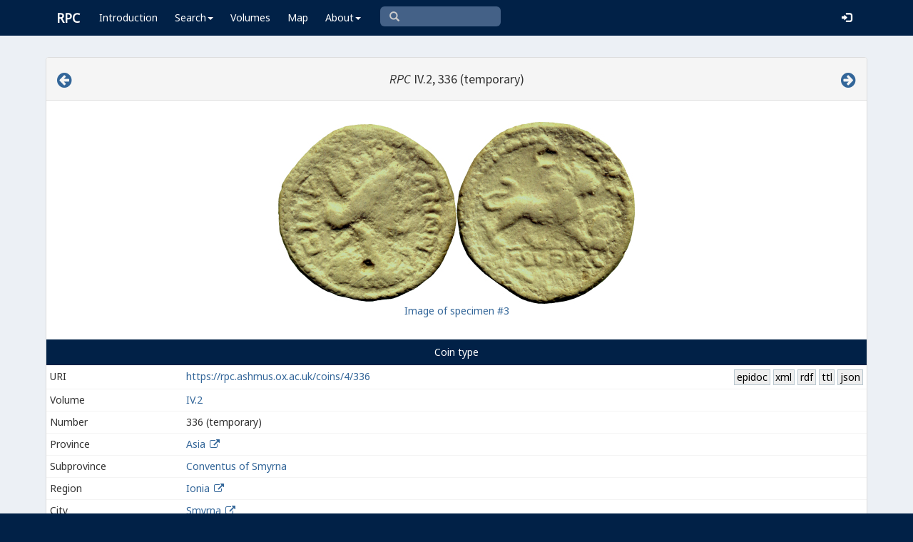

--- FILE ---
content_type: text/html; charset=UTF-8
request_url: https://rpc.ashmus.ox.ac.uk/coins/4/336
body_size: 7602
content:
<!DOCTYPE html>
<html lang="en-GB">
<head>
  <meta charset="utf-8">
  <meta http-equiv="X-UA-Compatible" content="IE=edge">
  <meta name="viewport" content="width=device-width,initial-scale=1,user-scalable = yes" />

  <title>RPC IV, 336</title>

  <link href="/rpc/opensearch.xml" title="RPC" type="application/opensearchdescription+xml" rel="search">
  <link rel="manifest" href="/rpc/manifest.webmanifest">
  
  <meta name="apple-mobile-web-app-title" content="RPC" />
  <meta name="mobile-web-app-capable" content="yes">
  <meta name="apple-mobile-web-app-status-bar-style" content="default" />

  <link rel="apple-touch-icon" sizes="180x180" href="/rpc/apple-touch-icon.png">

  <link rel="icon" type="image/png" href="/rpc/favicon-196x196.png" sizes="196x196" />
  <link rel="icon" type="image/png" href="/rpc/favicon-96x96.png" sizes="96x96" />
  <link rel="icon" type="image/png" href="/rpc/favicon-32x32.png" sizes="32x32" />
  <link rel="icon" type="image/png" href="/rpc/favicon-16x16.png" sizes="16x16" />
  <link rel="icon" type="image/png" href="/rpc/favicon-128.png" sizes="128x128" />
  
  <meta name="application-name" content="RPC"/>
  <meta name="theme-color" content="#012147">
  <meta name="msapplication-TileColor" content="#012147" />
  <meta name="msapplication-TileImage" content="/rpc/mstile-144x144.png" />
  <meta name="msapplication-square70x70logo" content="/rpc/mstile-70x70.png" />
  <meta name="msapplication-square150x150logo" content="/rpc/mstile-150x150.png" />
  <meta name="msapplication-wide310x150logo" content="/rpc/mstile-310x150.png" />
  <meta name="msapplication-square310x310logo" content="/rpc/mstile-310x310.png" />

  <link rel="stylesheet" href="/bootstrap/css/bootstrap.css">
  <link rel="stylesheet" href="/plugins/select2/select2.min.css">
  <link rel="stylesheet" href="https://cdnjs.cloudflare.com/ajax/libs/font-awesome/4.5.0/css/font-awesome.min.css">
  <link rel="stylesheet" href="/dist/css/AdminLTE.css">
  <link rel="stylesheet" href="/dist/css/skins/skin-blue.css">
  <link rel="stylesheet" href="/plugins/datatables/jquery.dataTables.css">
  <link rel="stylesheet" href="/plugins/bootstrap-wysihtml5/bootstrap3-wysihtml5.min.css">
  <link rel="stylesheet" href="/plugins/jQueryUI/jquery-ui.css">
  <link rel="stylesheet" href="/css/magnific-popup.css">
  <link rel="stylesheet" href="/css/vkeyb.css">
  <link rel="stylesheet" href="/css/varia.css">
  <style type="text/css">
.select2-dropdown--below {
    top: -3.1rem; /*your input height*/
  }
@media print {
  a[href]:after {
    content: none !important;
  }
}
@media (min-width: 1200px) {
  .container-fluid {
      max-width:90%!important;
  }
}
body, .skin-blue .main-header .navbar, .dropdown.open {
  background: #012147!important;
}
</style>
  
<script>(function(i,s,o,g,r,a,m){i['GoogleAnalyticsObject']=r;i[r]=i[r]||function(){(i[r].q=i[r].q||[]).push(arguments)},i[r].l=1*new Date();a=s.createElement(o),m=s.getElementsByTagName(o)[0];a.async=1;a.src=g;m.parentNode.insertBefore(a,m)})(window,document,'script','https://www.google-analytics.com/analytics.js','ga');ga('create', 'UA-104714454-1', 'auto');ga('send', 'pageview');</script>

<script>(function(w,d,s,l,i){w[l]=w[l]||[];w[l].push({'gtm.start':
new Date().getTime(),event:'gtm.js'});var f=d.getElementsByTagName(s)[0],
j=d.createElement(s),dl=l!='dataLayer'?'&l='+l:'';j.async=true;j.src=
'https://www.googletagmanager.com/gtm.js?id='+i+dl;f.parentNode.insertBefore(j,f);
})(window,document,'script','dataLayer','GTM-W7X6ZX6');</script>


<!-- Global site tag (gtag.js) - Google Analytics -->
<script async src="https://www.googletagmanager.com/gtag/js?id=G-08V7BBXMBM"></script>
<script>
  window.dataLayer = window.dataLayer || [];
  function gtag(){dataLayer.push(arguments);}
  gtag('js', new Date());

  gtag('config', 'G-08V7BBXMBM');
</script>


<script src="/plugins/jQuery/jquery-2.2.3.min.js"></script>

</head>

  
  <body class="fixed skin-blue layout-top-nav">
<!-- Google Tag Manager (noscript) -->
<noscript><iframe src="https://www.googletagmanager.com/ns.html?id=GTM-W7X6ZX6"
height="0" width="0" style="display:none;visibility:hidden"></iframe></noscript>
<!-- End Google Tag Manager (noscript) -->


<div class="wrapper">

<style type="text/css">
  .nav > li > a{
  padding-left: 12px;
  padding-right: 12px;
}

.form-control{
    background-color: white;
}
</style>

    <header class="main-header" >

            <nav class="navbar navbar-fixed-top" role="navigation">

                  
                   
                  <div class="container-fluid"> 
                  
                        <div class="navbar-header">
                          <a href="/" class="navbar-brand"><b>RPC</b></a>
                              <button type="button" class="navbar-toggle collapsed" data-toggle="collapse" data-target="#navbar-collapse">
                              <i class="fa fa-bars"></i>
                            </button>
                        </div>

                        <div class="collapse navbar-collapse" id="navbar-collapse">

                  <ul class="nav navbar-nav">
                      <li><a href="/introduction">Introduction</a></li>

                    <li class="dropdown"><a class="dropdown-toggle" data-toggle="dropdown" href="#">Search<span class="caret"></span></a>
                      <ul class="dropdown-menu">
                          <li><a href="/search">Simple Search</a></li>
                          <li><a href="/search/advanced">Advanced Search</a></li>
                          <li><a href="/countermark">Countermarks</a></li>
                          <li><a href="/magistrate">Magistrates</a></li>
                          <li><a href="/city">Cities</a></li>
                          <li><a href="/resources">More...</a></li>
                        </ul>
                    </li>

                  <li><a href="/volumes">Volumes</a></li>
                  <li><a href="/map">Map</a></li>
                      
                    <li class="hidden-md hidden-lg hidden-sm"><a href="/project">About</a></li>
                    <li class="dropdown hidden-xs"><a class="dropdown-toggle" data-toggle="dropdown" href="#">About<span class="caret"></span></a>
                      <ul class="dropdown-menu">
                        <li><a href="/project">Project</a></li>
                        <li><a href="/project/directors">Directors</a></li>
                        <li><a href="/project/editors">Editors</a></li>
                        <li><a href="/project/authors">Authors</a></li>
                        <li><a href="/project/volumes">Volumes</a></li>
                        <li><a href="/project/conventions">Conventions</a></li>
                        <li><a href="/project/history">History</a></li>
                        <li><a href="/project/plan">Future Plan</a></li>
                        <li><a href="/project/supporters">Supporters</a></li>
                        <li><a href="/project/acknowledgements">Acknowledgements</a></li>
                        <li><a href="/project/faq">FAQ</a></li>
                        <li><a href="/terms">Terms of Access</a></li>
                        <li><a href="/feedback/create?message_only=1">Contact us</a></li>
                      </ul>
                    </li>
      </ul>




      <ul class="nav navbar-nav navbar-center hidden-xs">
                  <li >
                  <form class="navbar-form" action="/search/browse" method="GET" role="search" style="padding-right:0;">
                  <input type="text" class="form-control glyphicon glyphicon-search" placeholder="&#xe003 " name="q" id="navbar-search-input" 
                  style="font-family: 'Glyphicons Halflings', Arial; background-color: #446187 ; color:white; border-radius: 6px;width: 169px; height: 28px;">
                  </form>
                  </li>
      </ul>



     <ul class="nav navbar-nav navbar-right" style="padding-right: 10px;">
           
              <li><a href="/login"><i class="glyphicon glyphicon-log-in"></i></a></li>
                </ul>
                  
                                    </div>
                  
          </nav>

    </header>


    

    

        <!-- Content Wrapper. Contains page content -->
        <div class="content-wrapper">


          <!-- Main content -->
          <div class="content body" style="padding-right: 0px;padding-left: 0px;">

            
                        <div class="container-fluid"  style="padding-right: 0px;padding-left: 0px;"> 
                        
                
<style> 

.img-responsive {
    width: auto;
    min-height: 30px;
    max-height: 300px;
    vertical-align: middle;
    text-align: center;
}

.img-responsive2 {
    width: auto;
    min-width: 10px;
    max-width: 120px;
    vertical-align: middle;
    text-align: center;
}

a:link.action, a:visited.action, a:hover.action, a:active.action {
    text-decoration: none;
    white-space: nowrap;
    border: 1px solid #BBC8D0;
    background-color: #eee;
    padding: 0 0.2em;
    color: black;
}

.translation {
  font-style: italic;
}

</style>

  <!-- error -->
  <div class="form-group has-error">
      <span class="help-block">
    
    </span>
  </div>
  <!-- ./error -->

  <!-- success -->
    <!-- ./success -->

<div class="panel panel-default">

    <div class="panel-heading">
      <h4 class="text-center">

<a href="/coins/4/335" class="pull-left"><i class="fa fa-arrow-circle-left" style="font-size:24px"></i></a>

            <em>RPC</em> IV.2, 336 (temporary)     
<a href="/coins/4/320" class="pull-right"><i class="fa fa-arrow-circle-right" style="font-size:24px"></i></a>

      </h4>
    </div>
    <p> </p>

        <table align="center">
      <tr>
        <td>
          <a class="image-popup-no-margins" href="/obv/176194/high/"><img src="/obv/176194" class='img-responsive gallery-item'></a>
        </td>
        <td>
          <a class="image-popup-no-margins" href="/rev/176194/high/"><img src="/rev/176194" class='img-responsive gallery-item'></a>
        </td>
      </tr>
      <tr>
        <td colspan="2" style="text-align: center;">
          <a href="/coin/176194">Image of specimen #3</a>
        </td>
      </tr>
    </table>
    
    <p> </p>

<table class="table table-hover table-condensed" id="bootstrap-overrides">

   <caption style="background: #012147;color: #FFFFFF;text-align: center;">

         Coin type

            </caption>

              <tr class="hidden-xs">
                    <td>URI</td>
                    <td><a href="https://rpc.ashmus.ox.ac.uk/coins/4/336">https://rpc.ashmus.ox.ac.uk/coins/4/336</a>
                      <a href="/type/37489/jsonld" class="action pull-right">json</a><span class="pull-right"> </span><a href="/type/37489/ttl" class="action pull-right">ttl</a><span class="pull-right"> </span><a href="/type/37489/rdf" class="action pull-right">rdf</a><span class="pull-right"> </span><a href="/type/37489/xml" class="action pull-right">xml</a><span class="pull-right"> </span><a href="/type/37489/epidoc" class="action pull-right">epidoc</a>                    </td>
              </tr>

              <tr>
                    <td class="col-md-2">Volume</td>
                    <td><a href="/search/browse?volume_id=5">IV.2</a> </td>
              </tr>


              <tr>
                    <td class="col-md-2">Number</td>
                    <td>336 (temporary)  </td>
              </tr>


                                                                          <tr>
                        <td>Province</td>
                        <td><a href="/search/browse?province_id=9">Asia</a>
                        <a href="/province/9" target="_blank" ><i class="fa fa-fw fa-external-link"></i></a>
                                                </td>
                  </tr>
              

                                                                          <tr>
                        <td>Subprovince</td>
                        <td><a href="/search/browse?subprovince_id=4">Conventus of Smyrna</a>
                                                   </td>
                  </tr>
              
              <tr>
                    <td>Region</td>
                    <td><a href="/search/browse?region_id=25">Ionia</a>
                    <a href="/region/25" target="_blank" ><i class="fa fa-fw fa-external-link"></i></a>
                    </td>
              </tr>

              
              <tr>
                    <td>City</td>
                    <td><a href="/search/browse?city_id=183">Smyrna</a>
                        <a href="/city/183" target="_blank" ><i class="fa fa-fw fa-external-link"></i></a>
                                            </td>
              </tr>

              <tr>
                    <td>Reign</td>
                    <td>
                        <a href="/search/browse?reign_id=60">Marcus Aurelius</a>
                        <a href="/reign/60" target="_blank" ><i class="fa fa-fw fa-external-link"></i></a>
                                             </td>
              </tr>

               
               
              
              
                                              <tr>
                      <td>Issue</td>
                      <td><a href="/search/browse?issue_id=3042">'Pseudo-autonomous': without personal name but associated through shared dies with coins of the sophist Claudius Proklos, strategos</a>
                                                  </td>
                </tr>
                                                <tr>
                      <td>Dating</td>
                      <td>c. 161–166</td>
                </tr>
                              
              
              

              <a name="obverse">
              <tr>
                    <td>Obverse inscription</td>
                                            <td style="color: darkblue;"><span class="varia-font">Ϲ</span>ΙΠ<span class="varia-font">Υ</span>ΛΗΝΗ</td>
                                  </tr>

              <tr>
                    <td>Edition</td>
                    <td>
                        <span class="text-to-read sr-only">Σιπυληνή</span>
                        <span>Σιπυληνή</span>
                        <!-- Button for triggering text-to-speech -->
                        <button class="btn btn-link pull-right" style="padding: 0"
                                onclick="readText(this, 1)">
                            <span class="glyphicon glyphicon-volume-up"></span>
                            <!-- Tooltip container, initially hidden -->
                            <div class="custom-tooltip" style="display: none;">
                                <!-- Tooltip text will be dynamically inserted via JavaScript -->
                            </div>
                        </button>
                    </td>
              </tr>
              <tr>
                    <td>Translation</td>
                    <td class="translation">Sipylena</td>
              </tr>

              <tr>
                    <td>Obverse design</td>
                    <td>turreted and draped bust of Cybele Sipylene, right</td>
              </tr>


              </a>

              <a name="reverse">
              <tr>
                    <td>Reverse inscription</td>
                                            <td style="color: darkblue;"><span class="varia-font">Ϲ</span>Μ<span class="varia-font">Υ</span>ΡΝΑΙΩΝ</td>
                                  </tr>
              <tr>
                    <td>Edition</td>
                    <td>
                        <span class="text-to-read sr-only">Σμυρναίων</span>
                        <span>Σμυρναίων</span>
                        <!-- Button for triggering text-to-speech -->
                        <button class="btn btn-link pull-right" style="padding: 0" onclick="readText(this, 1)">
                            <span class="glyphicon glyphicon-volume-up"></span>
                            <!-- Tooltip container, initially hidden -->
                            <div class="custom-tooltip" style="display: none;">
                                <!-- Tooltip text will be dynamically inserted via JavaScript -->
                            </div>
                        </button>
                    </td>
              </tr>
              <tr>
                    <td>Translation</td>
                    <td  class="translation">of the Smyrneans</td>
              </tr>

              <tr>
                    <td>Reverse design</td>
                    <td>lion standing, right, placing left fore-praw on tympanum</td>
              </tr>


              </a>

              <tr>
                    <td>Metal</td>
                    <td>copper-based alloy</td>
              </tr>

                            <tr>
                    <td>Average diameter</td>
                    <td>20 mm</td>
              </tr>
                                          <tr>
                    <td>Average weight</td>
                    <td>4.45 g</td>
              </tr>
              
                            <tr>
                    <td>Axis</td>
                    <td>5, 6</td>
              </tr>
              
                            <tr>
                    <td>Reference</td>
                    <td>Klose VIII, Serie A, 15–17, BMC 175, Cop 1265</td>
              </tr>
              

               <tr>
                  <td>Specimens</td>
                  <td>20 (13 in the core collections)</td>
              </tr>


    
              
              
             
    

</table>

<div class="box-footer">
      <a href="/feedback/create?type_id=37489" class="btn btn-primary">Feedback</a>
</div>

<div class="panel panel-default">



    <div class="panel-heading"><h4>Specimens of this coin type</h4></div>

    <table id="table" class="table">
    <thead>
    <tr>
      <th>#</th>
      <th>Specimen</th>
      <th class="hidden-xs">Obverse</th>
      <th class="hidden-xs">Reverse</th>
      <th>Museum</th>
      <th>Bibliography</th>
      <th class="hidden-xs hidden-sm">Diameter</th>
      <th class="hidden-xs hidden-sm">Weight</th>
      <th class="hidden-xs hidden-sm">Axis</th>
      <th class="hidden-xs hidden-sm">Note</th>
            <th class="hidden-xs hidden-sm">More</th>
    </tr>
    </thead>
    <tbody>
            <tr>
        <td>
        1
        </td>
        <td>
        <a href="https://rpc.ashmus.ox.ac.uk/coin/195994" id="coin_1">1
                </a>
        &nbsp; &nbsp;
                        </td>
        <td class="hidden-xs">
        <a class="image-popup-no-margins" href=""><img src="" loading="lazy" class='img-responsive2 gallery-item' width="150 px"></a>
                </td>
        <td class="hidden-xs">
        <a class="image-popup-no-margins" href=""><img src="" loading="lazy" class='img-responsive2 gallery-item' width="150 px"></a>
                 </td>
        <td>
                        Winterthur                    </td>
        <td>Bloesch 2, no. 3162 = Klose VIII, Serie A, 15, pl. 10 (R14), ex coll. F. Imhoof-Blumer</td>
        <td class="hidden-xs hidden-sm">18</td>
        <td class="hidden-xs hidden-sm"> 2.84 </td>
        <td class="hidden-xs hidden-sm">6</td>
        <td class="hidden-xs hidden-sm">
                                        
                  </td>
                <td class="hidden-xs hidden-sm">
        <a href="https://rpc.ashmus.ox.ac.uk/coin/195994">Show</a>
                </td>
      </tr>
            <tr>
        <td>
        2
        </td>
        <td>
        <a href="https://rpc.ashmus.ox.ac.uk/coin/168479" id="coin_2">2
                </a>
        &nbsp; &nbsp;
                        </td>
        <td class="hidden-xs">
        <a class="image-popup-no-margins" href=""><img src="" loading="lazy" class='img-responsive2 gallery-item' width="150 px"></a>
                </td>
        <td class="hidden-xs">
        <a class="image-popup-no-margins" href=""><img src="" loading="lazy" class='img-responsive2 gallery-item' width="150 px"></a>
                 </td>
        <td>
                        V: GR 17672                     </td>
        <td></td>
        <td class="hidden-xs hidden-sm"></td>
        <td class="hidden-xs hidden-sm"> 3.78 </td>
        <td class="hidden-xs hidden-sm">6</td>
        <td class="hidden-xs hidden-sm">
                                        
                  </td>
                <td class="hidden-xs hidden-sm">
        <a href="https://rpc.ashmus.ox.ac.uk/coin/168479">Show</a>
                </td>
      </tr>
            <tr>
        <td>
        3
        </td>
        <td>
        <a href="https://rpc.ashmus.ox.ac.uk/coin/176194" id="coin_3">3
                </a>
        &nbsp; &nbsp;
                ✸
                        </td>
        <td class="hidden-xs">
        <a class="image-popup-no-margins" href="/obv/176194/high/"><img src="/obv/176194/small" loading="lazy" class='img-responsive2 gallery-item' width="150 px"></a>
                </td>
        <td class="hidden-xs">
        <a class="image-popup-no-margins" href="/rev/176194/high/"><img src="/rev/176194/small" loading="lazy" class='img-responsive2 gallery-item' width="150 px"></a>
                 </td>
        <td>
                        G: II, 371, no. 134                     </td>
        <td><i>SNG </i>I, no. 1529</td>
        <td class="hidden-xs hidden-sm">20</td>
        <td class="hidden-xs hidden-sm"> 3.88 </td>
        <td class="hidden-xs hidden-sm">6</td>
        <td class="hidden-xs hidden-sm">
                                        
                  </td>
                <td class="hidden-xs hidden-sm">
        <a href="https://rpc.ashmus.ox.ac.uk/coin/176194">Show</a>
                </td>
      </tr>
            <tr>
        <td>
        4
        </td>
        <td>
        <a href="https://rpc.ashmus.ox.ac.uk/coin/195300" id="coin_4">4
                </a>
        &nbsp; &nbsp;
                        </td>
        <td class="hidden-xs">
        <a class="image-popup-no-margins" href=""><img src="" loading="lazy" class='img-responsive2 gallery-item' width="150 px"></a>
                </td>
        <td class="hidden-xs">
        <a class="image-popup-no-margins" href=""><img src="" loading="lazy" class='img-responsive2 gallery-item' width="150 px"></a>
                 </td>
        <td>
                        C: no number                     </td>
        <td></td>
        <td class="hidden-xs hidden-sm">20</td>
        <td class="hidden-xs hidden-sm"> 4.05 </td>
        <td class="hidden-xs hidden-sm">6</td>
        <td class="hidden-xs hidden-sm">
                                        
                  </td>
                <td class="hidden-xs hidden-sm">
        <a href="https://rpc.ashmus.ox.ac.uk/coin/195300">Show</a>
                </td>
      </tr>
            <tr>
        <td>
        5
        </td>
        <td>
        <a href="https://rpc.ashmus.ox.ac.uk/coin/171378" id="coin_5">5
                </a>
        &nbsp; &nbsp;
                        </td>
        <td class="hidden-xs">
        <a class="image-popup-no-margins" href=""><img src="" loading="lazy" class='img-responsive2 gallery-item' width="150 px"></a>
                </td>
        <td class="hidden-xs">
        <a class="image-popup-no-margins" href=""><img src="" loading="lazy" class='img-responsive2 gallery-item' width="150 px"></a>
                 </td>
        <td>
                        N: Fiorelli 8191                     </td>
        <td></td>
        <td class="hidden-xs hidden-sm"></td>
        <td class="hidden-xs hidden-sm"> 4.46 </td>
        <td class="hidden-xs hidden-sm">6</td>
        <td class="hidden-xs hidden-sm">
                                        
                  </td>
                <td class="hidden-xs hidden-sm">
        <a href="https://rpc.ashmus.ox.ac.uk/coin/171378">Show</a>
                </td>
      </tr>
            <tr>
        <td>
        6
        </td>
        <td>
        <a href="https://rpc.ashmus.ox.ac.uk/coin/181516" id="coin_6">6
                </a>
        &nbsp; &nbsp;
                        </td>
        <td class="hidden-xs">
        <a class="image-popup-no-margins" href=""><img src="" loading="lazy" class='img-responsive2 gallery-item' width="150 px"></a>
                </td>
        <td class="hidden-xs">
        <a class="image-popup-no-margins" href=""><img src="" loading="lazy" class='img-responsive2 gallery-item' width="150 px"></a>
                 </td>
        <td>
                        B: (Löbb)                     </td>
        <td></td>
        <td class="hidden-xs hidden-sm"></td>
        <td class="hidden-xs hidden-sm"> 4.62 </td>
        <td class="hidden-xs hidden-sm">6</td>
        <td class="hidden-xs hidden-sm">
                                        
                  </td>
                <td class="hidden-xs hidden-sm">
        <a href="https://rpc.ashmus.ox.ac.uk/coin/181516">Show</a>
                </td>
      </tr>
            <tr>
        <td>
        7
        </td>
        <td>
        <a href="https://rpc.ashmus.ox.ac.uk/coin/183367" id="coin_7">7
                </a>
        &nbsp; &nbsp;
                        </td>
        <td class="hidden-xs">
        <a class="image-popup-no-margins" href=""><img src="" loading="lazy" class='img-responsive2 gallery-item' width="150 px"></a>
                </td>
        <td class="hidden-xs">
        <a class="image-popup-no-margins" href=""><img src="" loading="lazy" class='img-responsive2 gallery-item' width="150 px"></a>
                 </td>
        <td>
                        O                    </td>
        <td></td>
        <td class="hidden-xs hidden-sm"></td>
        <td class="hidden-xs hidden-sm"> 5.10 </td>
        <td class="hidden-xs hidden-sm">6</td>
        <td class="hidden-xs hidden-sm">
                                        
                  </td>
                <td class="hidden-xs hidden-sm">
        <a href="https://rpc.ashmus.ox.ac.uk/coin/183367">Show</a>
                </td>
      </tr>
            <tr>
        <td>
        8
        </td>
        <td>
        <a href="https://rpc.ashmus.ox.ac.uk/coin/181653" id="coin_8">8
                </a>
        &nbsp; &nbsp;
                        </td>
        <td class="hidden-xs">
        <a class="image-popup-no-margins" href=""><img src="" loading="lazy" class='img-responsive2 gallery-item' width="150 px"></a>
                </td>
        <td class="hidden-xs">
        <a class="image-popup-no-margins" href=""><img src="" loading="lazy" class='img-responsive2 gallery-item' width="150 px"></a>
                 </td>
        <td>
                        Cop: 1265                     </td>
        <td></td>
        <td class="hidden-xs hidden-sm">20</td>
        <td class="hidden-xs hidden-sm"> 5.14 </td>
        <td class="hidden-xs hidden-sm">6</td>
        <td class="hidden-xs hidden-sm">
                                        
                  </td>
                <td class="hidden-xs hidden-sm">
        <a href="https://rpc.ashmus.ox.ac.uk/coin/181653">Show</a>
                </td>
      </tr>
            <tr>
        <td>
        9
        </td>
        <td>
        <a href="https://rpc.ashmus.ox.ac.uk/coin/196887" id="coin_9">9
                </a>
        &nbsp; &nbsp;
                        </td>
        <td class="hidden-xs">
        <a class="image-popup-no-margins" href="/obv/196887/high/"><img src="/obv/196887/small" loading="lazy" class='img-responsive2 gallery-item' width="150 px"></a>
                </td>
        <td class="hidden-xs">
        <a class="image-popup-no-margins" href="/rev/196887/high/"><img src="/rev/196887/small" loading="lazy" class='img-responsive2 gallery-item' width="150 px"></a>
                 </td>
        <td>
                        L: BMC 171                     </td>
        <td></td>
        <td class="hidden-xs hidden-sm">21</td>
        <td class="hidden-xs hidden-sm"> 5.36 </td>
        <td class="hidden-xs hidden-sm">6</td>
        <td class="hidden-xs hidden-sm">
                                        
                  </td>
                <td class="hidden-xs hidden-sm">
        <a href="https://rpc.ashmus.ox.ac.uk/coin/196887">Show</a>
                </td>
      </tr>
            <tr>
        <td>
        10
        </td>
        <td>
        <a href="https://rpc.ashmus.ox.ac.uk/coin/205960" id="coin_10">10
                </a>
        &nbsp; &nbsp;
                        </td>
        <td class="hidden-xs">
        <a class="image-popup-no-margins" href=""><img src="" loading="lazy" class='img-responsive2 gallery-item' width="150 px"></a>
                </td>
        <td class="hidden-xs">
        <a class="image-popup-no-margins" href=""><img src="" loading="lazy" class='img-responsive2 gallery-item' width="150 px"></a>
                 </td>
        <td>
                        B: I-B                     </td>
        <td></td>
        <td class="hidden-xs hidden-sm"></td>
        <td class="hidden-xs hidden-sm"> 6.33 </td>
        <td class="hidden-xs hidden-sm">6</td>
        <td class="hidden-xs hidden-sm">
                                        
                  </td>
                <td class="hidden-xs hidden-sm">
        <a href="https://rpc.ashmus.ox.ac.uk/coin/205960">Show</a>
                </td>
      </tr>
            <tr>
        <td>
        11
        </td>
        <td>
        <a href="https://rpc.ashmus.ox.ac.uk/coin/204401" id="coin_11">11
                </a>
        &nbsp; &nbsp;
                        </td>
        <td class="hidden-xs">
        <a class="image-popup-no-margins" href=""><img src="" loading="lazy" class='img-responsive2 gallery-item' width="150 px"></a>
                </td>
        <td class="hidden-xs">
        <a class="image-popup-no-margins" href=""><img src="" loading="lazy" class='img-responsive2 gallery-item' width="150 px"></a>
                 </td>
        <td>
                    </td>
        <td>Trade</td>
        <td class="hidden-xs hidden-sm"></td>
        <td class="hidden-xs hidden-sm"> 5.28 </td>
        <td class="hidden-xs hidden-sm">6</td>
        <td class="hidden-xs hidden-sm">
                                        
                  </td>
                <td class="hidden-xs hidden-sm">
        <a href="https://rpc.ashmus.ox.ac.uk/coin/204401">Show</a>
                </td>
      </tr>
            <tr>
        <td>
        12
        </td>
        <td>
        <a href="https://rpc.ashmus.ox.ac.uk/coin/193777" id="coin_12">12
                </a>
        &nbsp; &nbsp;
                        </td>
        <td class="hidden-xs">
        <a class="image-popup-no-margins" href=""><img src="" loading="lazy" class='img-responsive2 gallery-item' width="150 px"></a>
                </td>
        <td class="hidden-xs">
        <a class="image-popup-no-margins" href=""><img src="" loading="lazy" class='img-responsive2 gallery-item' width="150 px"></a>
                 </td>
        <td>
                    </td>
        <td>Private coll., cast at Heinrich-Heine-Universität Düsseldorf, 4508</td>
        <td class="hidden-xs hidden-sm"></td>
        <td class="hidden-xs hidden-sm"> 4.88 </td>
        <td class="hidden-xs hidden-sm">6</td>
        <td class="hidden-xs hidden-sm">
                                        
                  </td>
                <td class="hidden-xs hidden-sm">
        <a href="https://rpc.ashmus.ox.ac.uk/coin/193777">Show</a>
                </td>
      </tr>
            <tr>
        <td>
        13
        </td>
        <td>
        <a href="https://rpc.ashmus.ox.ac.uk/coin/202740" id="coin_13">13
                </a>
        &nbsp; &nbsp;
                        </td>
        <td class="hidden-xs">
        <a class="image-popup-no-margins" href=""><img src="" loading="lazy" class='img-responsive2 gallery-item' width="150 px"></a>
                </td>
        <td class="hidden-xs">
        <a class="image-popup-no-margins" href=""><img src="" loading="lazy" class='img-responsive2 gallery-item' width="150 px"></a>
                 </td>
        <td>
                        Zurich: 607                     </td>
        <td></td>
        <td class="hidden-xs hidden-sm"></td>
        <td class="hidden-xs hidden-sm"> 2.76 </td>
        <td class="hidden-xs hidden-sm">6</td>
        <td class="hidden-xs hidden-sm">
                                        
                  </td>
                <td class="hidden-xs hidden-sm">
        <a href="https://rpc.ashmus.ox.ac.uk/coin/202740">Show</a>
                </td>
      </tr>
            <tr>
        <td>
        14
        </td>
        <td>
        <a href="https://rpc.ashmus.ox.ac.uk/coin/179767" id="coin_14">14
                </a>
        &nbsp; &nbsp;
                        </td>
        <td class="hidden-xs">
        <a class="image-popup-no-margins" href=""><img src="" loading="lazy" class='img-responsive2 gallery-item' width="150 px"></a>
                </td>
        <td class="hidden-xs">
        <a class="image-popup-no-margins" href=""><img src="" loading="lazy" class='img-responsive2 gallery-item' width="150 px"></a>
                 </td>
        <td>
                    </td>
        <td>Private coll. Keun, Athens, Inv. 1168</td>
        <td class="hidden-xs hidden-sm"></td>
        <td class="hidden-xs hidden-sm"> 3.26 </td>
        <td class="hidden-xs hidden-sm">5</td>
        <td class="hidden-xs hidden-sm">
                                        
                  </td>
                <td class="hidden-xs hidden-sm">
        <a href="https://rpc.ashmus.ox.ac.uk/coin/179767">Show</a>
                </td>
      </tr>
            <tr>
        <td>
        15
        </td>
        <td>
        <a href="https://rpc.ashmus.ox.ac.uk/coin/175159" id="coin_15">15
                </a>
        &nbsp; &nbsp;
                        </td>
        <td class="hidden-xs">
        <a class="image-popup-no-margins" href="https://gallica.bnf.fr/iiif/ark:/12148/btv1b8520188j/f1/full/,1000/0/native.jpg"><img src="https://gallica.bnf.fr/iiif/ark:/12148/btv1b8520188j/f1/full/,250/0/native.jpg" loading="lazy" class='img-responsive2 gallery-item' width="150 px"></a>
                </td>
        <td class="hidden-xs">
        <a class="image-popup-no-margins" href="https://gallica.bnf.fr/iiif/ark:/12148/btv1b8520188j/f2/full/,1000/0/native.jpg"><img src="https://gallica.bnf.fr/iiif/ark:/12148/btv1b8520188j/f2/full/,250/0/native.jpg" loading="lazy" class='img-responsive2 gallery-item' width="150 px"></a>
                 </td>
        <td>
                        P: 2512                     </td>
        <td></td>
        <td class="hidden-xs hidden-sm"></td>
        <td class="hidden-xs hidden-sm"> 3.66 </td>
        <td class="hidden-xs hidden-sm">5</td>
        <td class="hidden-xs hidden-sm">
                                        
                  </td>
                <td class="hidden-xs hidden-sm">
        <a href="https://rpc.ashmus.ox.ac.uk/coin/175159">Show</a>
                </td>
      </tr>
            <tr>
        <td>
        16
        </td>
        <td>
        <a href="https://rpc.ashmus.ox.ac.uk/coin/176384" id="coin_16">16
                </a>
        &nbsp; &nbsp;
                        </td>
        <td class="hidden-xs">
        <a class="image-popup-no-margins" href="/obv/176384/high/"><img src="/obv/176384/small" loading="lazy" class='img-responsive2 gallery-item' width="150 px"></a>
                </td>
        <td class="hidden-xs">
        <a class="image-popup-no-margins" href="/rev/176384/high/"><img src="/rev/176384/small" loading="lazy" class='img-responsive2 gallery-item' width="150 px"></a>
                 </td>
        <td>
                        Mu: 241                     </td>
        <td></td>
        <td class="hidden-xs hidden-sm">19</td>
        <td class="hidden-xs hidden-sm"> 3.85 </td>
        <td class="hidden-xs hidden-sm">6</td>
        <td class="hidden-xs hidden-sm">
                                        
                  </td>
                <td class="hidden-xs hidden-sm">
        <a href="https://rpc.ashmus.ox.ac.uk/coin/176384">Show</a>
                </td>
      </tr>
            <tr>
        <td>
        17
        </td>
        <td>
        <a href="https://rpc.ashmus.ox.ac.uk/coin/196046" id="coin_17">17
                </a>
        &nbsp; &nbsp;
                        </td>
        <td class="hidden-xs">
        <a class="image-popup-no-margins" href=""><img src="" loading="lazy" class='img-responsive2 gallery-item' width="150 px"></a>
                </td>
        <td class="hidden-xs">
        <a class="image-popup-no-margins" href=""><img src="" loading="lazy" class='img-responsive2 gallery-item' width="150 px"></a>
                 </td>
        <td>
                        Gotha                    </td>
        <td>Klose VIII, Serie A, 16, pl. 10 (V3, R15)</td>
        <td class="hidden-xs hidden-sm">20</td>
        <td class="hidden-xs hidden-sm"> 3.99 </td>
        <td class="hidden-xs hidden-sm">6</td>
        <td class="hidden-xs hidden-sm">
                                        
                  </td>
                <td class="hidden-xs hidden-sm">
        <a href="https://rpc.ashmus.ox.ac.uk/coin/196046">Show</a>
                </td>
      </tr>
            <tr>
        <td>
        18
        </td>
        <td>
        <a href="https://rpc.ashmus.ox.ac.uk/coin/189063" id="coin_18">18
                </a>
        &nbsp; &nbsp;
                        </td>
        <td class="hidden-xs">
        <a class="image-popup-no-margins" href="https://gallica.bnf.fr/iiif/ark:/12148/btv1b85201948/f1/full/,1000/0/native.jpg"><img src="https://gallica.bnf.fr/iiif/ark:/12148/btv1b85201948/f1/full/,250/0/native.jpg" loading="lazy" class='img-responsive2 gallery-item' width="150 px"></a>
                </td>
        <td class="hidden-xs">
        <a class="image-popup-no-margins" href="https://gallica.bnf.fr/iiif/ark:/12148/btv1b85201948/f2/full/,1000/0/native.jpg"><img src="https://gallica.bnf.fr/iiif/ark:/12148/btv1b85201948/f2/full/,250/0/native.jpg" loading="lazy" class='img-responsive2 gallery-item' width="150 px"></a>
                 </td>
        <td>
                        P: 2517                     </td>
        <td></td>
        <td class="hidden-xs hidden-sm"></td>
        <td class="hidden-xs hidden-sm"> 5.54 </td>
        <td class="hidden-xs hidden-sm">5</td>
        <td class="hidden-xs hidden-sm">
                                        
                  </td>
                <td class="hidden-xs hidden-sm">
        <a href="https://rpc.ashmus.ox.ac.uk/coin/189063">Show</a>
                </td>
      </tr>
            <tr>
        <td>
        19
        </td>
        <td>
        <a href="https://rpc.ashmus.ox.ac.uk/coin/190097" id="coin_19">19
                </a>
        &nbsp; &nbsp;
                        </td>
        <td class="hidden-xs">
        <a class="image-popup-no-margins" href=""><img src="" loading="lazy" class='img-responsive2 gallery-item' width="150 px"></a>
                </td>
        <td class="hidden-xs">
        <a class="image-popup-no-margins" href=""><img src="" loading="lazy" class='img-responsive2 gallery-item' width="150 px"></a>
                 </td>
        <td>
                        Mu: no number                     </td>
        <td></td>
        <td class="hidden-xs hidden-sm">20</td>
        <td class="hidden-xs hidden-sm"> 4.69 </td>
        <td class="hidden-xs hidden-sm">6</td>
        <td class="hidden-xs hidden-sm">
                                        
                  </td>
                <td class="hidden-xs hidden-sm">
        <a href="https://rpc.ashmus.ox.ac.uk/coin/190097">Show</a>
                </td>
      </tr>
            <tr>
        <td>
        20
        </td>
        <td>
        <a href="https://rpc.ashmus.ox.ac.uk/coin/184623" id="coin_20">20
                </a>
        &nbsp; &nbsp;
                        </td>
        <td class="hidden-xs">
        <a class="image-popup-no-margins" href=""><img src="" loading="lazy" class='img-responsive2 gallery-item' width="150 px"></a>
                </td>
        <td class="hidden-xs">
        <a class="image-popup-no-margins" href=""><img src="" loading="lazy" class='img-responsive2 gallery-item' width="150 px"></a>
                 </td>
        <td>
                        NY: 1944.100.46927                     </td>
        <td>Klose VIII, Serie A, 17, pl. 10 (V4)</td>
        <td class="hidden-xs hidden-sm">19</td>
        <td class="hidden-xs hidden-sm"> 4.62 </td>
        <td class="hidden-xs hidden-sm">6</td>
        <td class="hidden-xs hidden-sm">
                                        
                  </td>
                <td class="hidden-xs hidden-sm">
        <a href="https://rpc.ashmus.ox.ac.uk/coin/184623">Show</a>
                </td>
      </tr>
          </tbody>
  </table>


        
 </div>

</div>

 <!-- page script -->
 <script>
  $(function () {
    $('#table').DataTable({
      "columnDefs": [
                      {"targets": [ 0 ],"visible": false},
                    ],
      "pageLength": 25,
      "paging": true,

      "lengthChange": false,
      "searching": false,
     "ordering": false,
      "info": true,
      "autoWidth": true,
      "order": [[ 0, "asc" ]],
    });
  });
</script>

<script>
$(function () {
  //
  $('#note, #internal_note').linkify();
  //
  $(document).ready(function() {
    $('.image-popup-no-margins').magnificPopup({
      type: 'image',
      closeOnContentClick: true,
      closeBtnInside: false,
      fixedContentPos: true,
      mainClass: 'mfp-with-zoom', // class to remove default margin from left and right side
      image: {
        verticalFit: true
      },
      zoom: {
        enabled: true,
        duration: 300 // don't foget to change the duration also in CSS
      }});
  });
  //
  $('.gallery-item').magnificPopup({
    type: 'image',
    gallery:{
    enabled:true
    }
    });
  //
});
</script>
<style>
.custom-tooltip {
    position: relative;
    background: #f9f9f9;
    border-radius: 0.4em;
    padding: 20px;
    width: fit-content;
    max-width: 400px;
    text-wrap: balance;
}
.custom-tooltip:after {
    content: '';
    position: absolute;
    left: 2em;
    top: 100%;
    width: 0;
    height: 0;
    border: 15px solid transparent;
    border-top-color: #f9f9f9;
    border-bottom: 0;
    border-right: 0;
    margin-left: -7.5px;
    margin-top: -15px;
        word-wrap: break-word;
    white-space: normal;
}
</style>
<script>
    function normalizeGreek(text) {
        return  text.replace(/\{[^}]*\}/g, '') // remove everything between curly braces
                    .normalize("NFD")
                    .replace(/\u0300|\u0342/g, "\u0301") // Replace grave and circumflex with acute
                    .replace(/[\u0313\u0314\u0343\u0344\u0345\u0308\u1fbf\u1ffe]/g, "") // Remove other diacritics
                    .replace(/[\(\)\[\]<>{}]/g, "") // Remove parentheses, brackets, angle brackets, and curly braces
                    .normalize("NFC")
                    .trim() + '.';
    }


    function readText(button, language) {
        console.log("readText called"); // Debugging output
        let voice;
        let message;
        switch(language) {
            case 1:
                voice = "Greek Female";
                message = "Please note: This pronunciation is based on Modern Greek and does not reflect historical pronunciations of Koine Greek." +
                          "<br>Powered by <a href='https://responsivevoice.org' target='_blank'>Responsive Voice</a>.";
                break;
            case 2:
                voice = "Latin Male";
                message = "Please note: The voice used is synthetic and does not accurately represent historical Latin pronunciations." +
                          "<br>Powered by <a href='https://responsivevoice.org' target='_blank'>Responsive Voice</a>.";
                break;
            default:
                console.error("Invalid language code");
                return;
        }

        // Read only the visible inscription, ignore sr-only/tooltip content
        const cell = button.closest('td');
        const visibleSpan = cell ? cell.querySelector('.text-to-read') : null;
        const text = normalizeGreek(visibleSpan ? visibleSpan.textContent : '');

        const tooltip = button.querySelector('.custom-tooltip');
        tooltip.innerHTML = message;
        tooltip.style.display = 'block'; // Show tooltip when speech starts

        responsiveVoice.speak(text, voice, {
            rate: 0.7,
            onstart: function() {
                // tooltip.style.display = 'block'; // Ensure tooltip is visible when speech starts (already set above)
            },
            onend: function() {
                setTimeout(function() {
                    tooltip.style.display = 'none'; // Hide the tooltip after 15 seconds
                }, 15000); // 15000 milliseconds equals 15 seconds
            }
        });
    }
</script>


            
            
             
            </div> 
            
          </div><!-- /.content -->

        </div><!-- /.content-wrapper -->


    </div><!-- ./wrapper -->

    <script src="/plugins/datatables/jquery.dataTables.min.js"></script>
    <script src="/js/accent-neutralise.js"></script>
    <script src="/plugins/datatables/dataTables.bootstrap.min.js"></script>
    <script src="/bootstrap/js/bootstrap.min.js"></script>
    <script src="/dist/js/app.min.js"></script>
    <script src="/plugins/select2/select2.js"></script>
    <script src="/bootstrap/js/jquery-ui.js" ></script>
    <script src="/js/jquery.ui.touch-punch.min.js"></script>
    <script src="/js/jquery.magnific-popup.min.js"></script>
    <script src="/js/jquery.slimscroll.min.js"></script>
    <script src="/js/linkifyjs/linkify.min.js"></script>
    <script src="/js/linkifyjs/linkify-jquery.min.js"></script>
    <script src="/js/onloads.js"></script>
    <script src="/js/greek.js"></script>
    <script src="/js/vkeyb.js"></script>
    <script src="https://code.responsivevoice.org/responsivevoice.js?key=A8Tyy1B2"></script>
  
  
  </body>

</html>